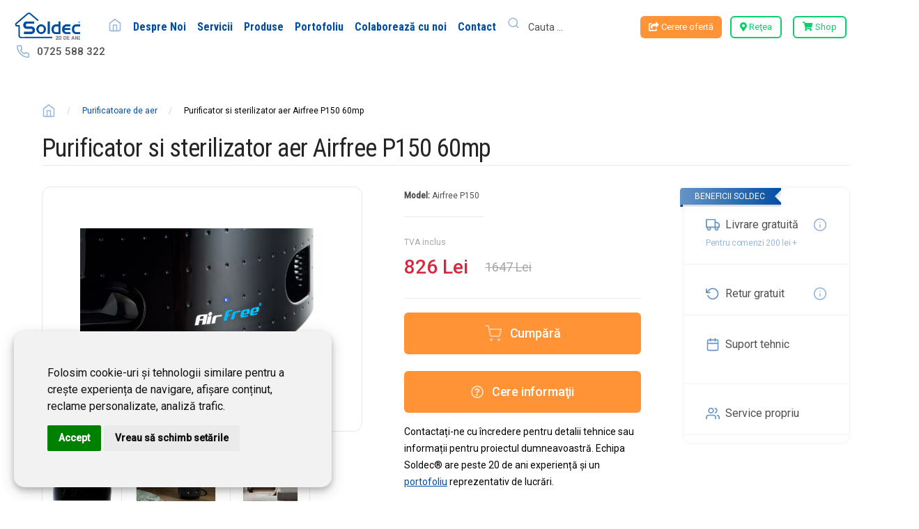

--- FILE ---
content_type: text/html; charset=utf-8
request_url: https://www.soldec.ro/produse/purificatoare-de-aer/purificator-si-sterilizator-aer-airfree-p150-60mp
body_size: 9924
content:
<!doctype html>
<html itemscope="" itemtype="https://schema.org/Organization" lang="ro-RO" prefix="og: http://ogp.me/ns#">
<head>
<meta charset="utf-8">
<meta name="viewport" content="width=device-width,minimum-scale=1,initial-scale=1">
<meta name="google-site-verification" content="tP788ruCsNkbdQ3tuyL2OAEBhW-2DuxZ7bWi4eCa-rs" />
<link rel="preconnect" href="https://fonts.gstatic.com/" crossorigin>
<link rel="preconnect" href="https://fonts.googleapis.com/" crossorigin>
<link rel="preconnect" href="https://www.google.com/" crossorigin>
<link rel="preconnect" href="//ajax.googleapis.com/" crossorigin>
<link rel="preconnect" href="https://www.googletagmanager.com/" crossorigin>
<link rel="preconnect" href="https://use.fontawesome.com/" crossorigin>
<link rel="preconnect" href="https://embed.tawk.to/" crossorigin>
  <base href="https://www.soldec.ro" />
  <meta name="robots" content="index, follow" />
  <meta name="keywords" content="Purificator si sterilizator aer Airfree P150 60mp" />
  <meta name="description" content="
		Tehnologia Airfree- purificatoarele si sterilizatoarele de aer Airfree distrug în proporție de 99,99%: virusii, bacteriile, polenul, sporii de mu" />
  <title>Purificator si sterilizator aer Airfree P150 60mp - Soldec</title>
  <link href="https://www.soldec.ro/produse/purificatoare-de-aer/purificator-si-sterilizator-aer-airfree-p150-60mp" rel="canonical"  />
  <link href="/templates/livecms/favicon.png" rel="shortcut icon" type="image/x-icon" />
  <script type="text/javascript">

			function b936c696b6(address) {
				document.location.href = 'mail'+'to:'+address;
			}
			
  </script>
  <meta property="og:title" content="Purificator si sterilizator aer Airfree P150 60mp"/>
  <meta property="og:url" content="https://www.soldec.ro/produse/purificatoare-de-aer/purificator-si-sterilizator-aer-airfree-p150-60mp"/>

<!-- Add to home screen for Safari on iOS -->
<meta name="apple-mobile-web-app-capable" content="yes">
<meta name="apple-mobile-web-app-status-bar-style" content="#003d82">
<meta name="apple-mobile-web-app-title" content="Soldec">
<link rel="apple-touch-icon" href="/templates/livecms/favicon.png">
<meta name="msapplication-TileImage" content="/templates/livecms/favicon.png">
<meta name="msapplication-TileColor" content="#003d82">
<meta name="theme-color" content="#003d82">
<link href="/templates/livecms/styles/resources.css" rel="stylesheet" type="text/css" media="all" />
<link href="/templates/livecms/styles/main.css?v=33" rel="stylesheet" type="text/css" media="all" />
<script>
// Define dataLayer and the gtag function.
window.dataLayer = window.dataLayer || [];
function gtag(){dataLayer.push(arguments);}
// Set default consent to 'denied' as a placeholder
gtag('consent', 'default', {
  'ad_storage': 'denied',
  'ad_user_data': 'denied',
  'ad_personalization': 'denied',
  'analytics_storage': 'denied',
  'personalization_storage': 'granted',
  'functionality_storage': 'granted',
  'security_storage': 'granted',
  'wait_for_update': 2500
});
gtag('set', 'url_passthrough', true);
</script>

<!-- Google tag (gtag.js) -->
<script async src="https://www.googletagmanager.com/gtag/js?id=G-P8HJNXW793"></script>
<script>
  window.dataLayer = window.dataLayer || [];
  function gtag(){dataLayer.push(arguments);}
  gtag('js', new Date());
  gtag('config', 'G-P8HJNXW793');
  gtag('config', 'AW-971953456', {'allow_enhanced_conversions':true});
</script></head>
<body class="cms-catalog-product">
<!--header common elements-->
<header id="myHeader">
    <div class="wrap block-flex wrap-flex vertical-center-flex">
      <div class="logo">
        <a href="https://www.soldec.ro/">
        	        		<img alt="Soldec" src="/templates/livecms/images/logo-blue.png" width="168" />
        			</a>
      </div>
<ul class="menu_top" id="_menu"><li class="item71"><a href="https://www.soldec.ro/"><span>Home</span></a></li><li class="item31"><a href="/despre-noi"><span>Despre Noi</span></a></li><li class="item84"><a href="/servicii"><span>Servicii</span></a></li><li class="item28"><a href="/produse"><span>Produse</span></a></li><li class="item72"><a href="/produse/portofoliu"><span>Portofoliu</span></a></li><li class="item86"><a href="/colaboratori-parteneriate"><span>Colaborează cu noi</span></a></li><li class="item9"><a href="/contact"><span>Contact</span></a></li></ul>
  

<script>
/* <![CDATA[ */
function resetSobi2Cookies(){var o=" = 0; expires=0; path=/; domain=https://www.soldec.ro",e=document.cookie.split(";");for(i=0;i<e.length;i++)-1!=e[i].indexOf("sobi2SearchCookie")&&(cookieVal=e[i].split("="),document.cookie=cookieVal[0]+o)}
/* ]]> */
</script>
<div class="search-hold" id="ssfm17911" >
	<form action="https://www.soldec.ro/" onsubmit="resetSobi2Cookies();" method="get" name="ModsobiSearchFormContainer">
    <div class="block-flex wrap-flex vertical-center-flex">
            <input name="sobi2Search" id="sobi2Search17911" class="inputbox" value="Cauta ... " onclick="if (this.value == 'Cauta ... ') this.value = '';" onblur="if (this.value == '') this.value = 'Cauta ... ';"/><button type="submit" class="button2"><i class="fa fa-search"></i></button>
          </div>


			

			<input type="hidden" name="searchphrase" value="exact"/>			<input type="hidden" name="option" value="com_sobi2"/>
			<input type="hidden" name="sobiCid" id="sobiCid17911" value="0"/>
			<input type="hidden" name="sobi2Task" value="search"/>
			<input type="hidden" name="reset" value="2"/>
			<input type="hidden" name="Itemid" value="28"/>
	</form>
</div>
    
<div class="header-buttons">
	<a class="buton-orange" href="/cerere-oferta-info"><i class="fas fa-share-square"></i> Cerere ofertă</a>
	<a class="first buton-gol" href="/lista-de-contacte-pe-judete"><i class="fas fa-map-marker-alt"></i> Reţea</a>
	<a class="second buton-gol" target="_blank" rel="noopener" href="https://www.soldec-shop.ro/"><i class="fas fa-shopping-cart"></i> Shop</a>
	</div>
	<button class="menu-toggle" title="Meniu"><i class="fa fa-bars"></i></button>
	<div class="phone"><a href="tel:0725588322">0725 588 322</a></div>
</div>
</header>

<!-- pathway breadcrumb -->    
<div itemscope itemtype="https://schema.org/webpage" class="pathway-hold">
<div class="wrap"><span itemprop="breadcrumb" class="breadcrumbs pathway">
<a href="https://www.soldec.ro/" class="pathway">Home</a> <span class="separator"> &raquo; </span> <a href="/produse/purificatoare-aer" class="pathway">Purificatoare de aer</a> <span class="separator"> &raquo; </span> Purificator si sterilizator aer Airfree P150 60mp</span></div>
</div>

<!-- main content-->
<section>
<div class="wrap">

<div class='catalog-wrap'>

<div class="produs-heading"><h1>Purificator si sterilizator aer Airfree P150 60mp</h1></div>
<!-- product template start -->
<div class="single-product-template">

	<!-- galerie imagini -->
<div class="galerie-grid-hold">
        <div id="galWrapp"><div class="gallerythumb"><a class="galerie_firma" href='https://www.soldec.ro/images/com_sobi2/gallery/542/542_image_1.png' title='' data-src="/slimbox2-galerie"><div class='image-hold'><img data-src='https://www.soldec.ro/images/com_sobi2/gallery/542/542_image_1.png' src='#' alt='Purificator si sterilizator aer Airfree P150 60mp' /></div></a></div><div class="gallerythumb"><a class="galerie_firma" href='https://www.soldec.ro/images/com_sobi2/gallery/542/542_image_2.jpg' title='' data-src="/slimbox2-galerie"><div class='image-hold'><img data-src='https://www.soldec.ro/images/com_sobi2/gallery/542/542_image_2.jpg' src='#' alt='Purificator si sterilizator aer Airfree P150 60mp' /></div></a></div><div class="gallerythumb"><a class="galerie_firma" href='https://www.soldec.ro/images/com_sobi2/gallery/542/542_image_3.jpg' title='' data-src="/slimbox2-galerie"><div class='image-hold'><img data-src='https://www.soldec.ro/images/com_sobi2/gallery/542/542_image_3.jpg' src='#' alt='Purificator si sterilizator aer Airfree P150 60mp' /></div></a></div><div class="gallerythumb"><a class="galerie_firma" href='https://www.soldec.ro/images/com_sobi2/gallery/542/542_image_4.jpg' title='' data-src="/slimbox2-galerie"><div class='image-hold'><img data-src='https://www.soldec.ro/images/com_sobi2/gallery/542/542_image_4.jpg' src='#' alt='Purificator si sterilizator aer Airfree P150 60mp' /></div></a></div></div></div>


<div class="info-pricing">
		<!-- nume produs -->
		
		<!-- detalii produs -->

<div class="produs-data">
<!--<div class="model"><b>Model:</b> <span>AD20</span></div>-->
<!--<div class="producator"><b>Producător:</b> <span>Woods</span></div>-->
<div class="model"><b>Model:</b> <span>Airfree P150</span>&nbsp;&nbsp;</div>	

	

</div>

<!-- preturi -->
		<div class="pret">
			<span class="tva">TVA inclus</span>
			 
			 			<span class="pret-redus">826 Lei</span>
			<span class="pret-intreg-taiat">1647 Lei</span>
			 
		</div>


 <a title="Cumpără acest produs din SOLDEC SHOP" class="buton-orange main-btn modal-btn" target="_blank" rel="noopener" href="https://www.soldec-shop.ro/index.php?route=product/product&product_id=731" > Cumpără</a>
		<a class="main-btn modal-btn" data-toggle="modal" data-target="#contactModal" href="https://www.soldec.ro/produse/purificatoare-de-aer/purificator-si-sterilizator-aer-airfree-p150-60mp?produs=PurificatorsisterilizatoraerAirfreeP15060mp#modal"><i class="far fa-question-circle"></i> Cere informaţii</a>
		
		<p class="incredere">Contactați-ne cu încredere pentru detalii tehnice sau informații pentru proiectul dumneavoastră. Echipa Soldec® are peste 20 de ani experiență și un <a href="/portofoliu" target="_blank"><u>portofoliu</u></a> reprezentativ de lucrări.</p>
	
	
</div>


	<!-- detalii produs -->
<div class="produs-data">
		<div class="ribbon1"><span>Beneficii Soldec</span></div>

		<ul class="doar-la-noi">
			<li>
				<span>Livrare gratuită</span>
				<span class="additional">Pentru comenzi 200 lei +</span>
				<span class="info">
					<span class="tooltiptext">
						Transportul este gratuit pentru comenzi peste 200 Lei.
					</span>
				</span>
			</li> 
			<li>Retur gratuit
				<span class="info">
					<span class="tooltiptext">
						Dreptul la retragere in 14 zile pentru comert la distanta
					</span>
				</span>
			</li> 
			<!--<li>
				<span>Plata în rate</span>
				<span class="additional">2, 4 , 6, 12 luni</span>
				<span class="info">
					<span class="tooltiptext">
						Plata Online în rate egale fără dobândă prin card de cumpărături
					</span>
				</span>
			</li>-->
			<li class="support">Suport tehnic
				<!--<a href="#" class="arrow"></a>-->
			</li> 
			<li>Service propriu</li> 
		</ul>
	
</div>

</div>

<div class="tabs-hold">
	<div class="tab">
	  <button id="defaultOpen" class="tablinks" onclick="openCity(event, 'Descriere')"><i class="far fa-file-alt"></i> Descriere</button>
	  <button class="tablinks" onclick="openCity(event, 'Utilizare')"><i class="far fa-hand-point-up"></i> Utilizare</button>
	  <button class="tablinks" onclick="openCity(event, 'Specificaţii')"><i class="fas fa-align-justify"></i> Specificaţii</button> 
	  	</div>
	<!-- descriere tab -->
	<div class="descriere-hold tabcontent" id="Descriere">
		
			<p><span style="outline: 0px; font-weight: 600;"><span style="outline: 0px; color: #1f497d;">Tehnologia Airfree</span></span><br />- purificatoarele si sterilizatoarele de aer Airfree distrug în proporție de 99,99%: virusii, bacteriile, polenul, sporii de mucegai, sporii ciupercilor, acarienii, mirosurile organice, alergenii produși de animalele de companie din aer<br />- în funcție de model, prin interiorul purificatorului trec între 14.000 și 20.000 litri de aer pe oră<br />- aerul este absorbit în interiorul purificatorului și încălzit la 200 grade C unde se distrug 99,99% din microorganismele din aer într-o fracțiune de secundă. Apoi, aerul este răcit și reintrodus în încăpere<br />- nu necesită întreținere sau filtre de schimb<br />- 100% silențioase<br />- nu elimină în aer ozon sau ioni<br />- lumină de noapte sau lumină multicoloră (în funcție de model)<br />- consum extrem de scăzut de energie<br />- design premiat: aparate mici și portabile<br />- îl puneți în priză și ați uitat de el<br />- prietenos cu mediul înconjurărtor<br /><span style="color: #323131; font-family: Roboto; font-size: 15px; background-color: #fafafa;">   </span><img alt="" src="https://www.soldec-shop.ro/image/catalog/Airfree/P150_4.jpg" style="outline: 0px; border-style: initial; height: 225px; max-width: 100%; color: #323131; font-family: Roboto; font-size: 15px; background-color: #fafafa; width: 300px;" /></p>	
	</div>

	<!-- domenii de utilizare tab -->
	<div class="utilizare-hold tabcontent"  id="Utilizare">
			<span>Domenii de utilizare:</span><p><span style="outline: 0px; font-weight: 600;">Purificator si sterilizator aer Airfree P150</span><br />Sterilizatorul de aer P 150 de la Airfree este special creat pentru încăperi de până la 60 mp: dormitoare, birouri, sufragerii, camerele copiilor etc.<br />Acest sterilizator de aer îmbunătățește calitatea aerului din încăpere eliminând 99,99% din bacterii, viruși, polen, acarieni și alte particule dăunătoare care se întâlnesc inevitabil în aerul pe care îl respirăm.<br /><span style="outline: 0px; line-height: 12pt;">Airfree ® este soluția naturală la astm, alergii respiratorii și mucegai. Elimină acarienii, bacteriile, ciupercile, virusul, polenul, alergenii animalelor domestice și alte microorganisme din aer.</span><br />Fabricat in Portugalia.<br />Complet silențios, fără consumabile și fără a avea nevoie de întreținere.<br /><span style="outline: 0px; font-weight: 600; color: #323131; font-family: Roboto; font-size: 15px; background-color: #fafafa;"><img alt="" src="https://www.soldec-shop.ro/image/catalog/Airfree/mucegai.png" style="outline: 0px; border-style: initial; height: 284px; max-width: 100%; width: 300px;" /></span></p>	
	</div>

	<!-- specificatii / date tehnice tab -->
	<div class="specificatii-hold tabcontent" id="Specificaţii">
	<span>Specificaţii tehnice</span><p>Potrivit pentru camere de până la<span style="outline: 0px; font-weight: 600;"> 60 mp</span><br />Consum: <span style="outline: 0px; font-weight: 600;">47-58</span> <span style="outline: 0px; font-weight: 600;">W</span><br />Tehnologia termodinamică TSS: asemănătoare cu sterlilizarea apei prin fierbere, Airfree distruge prin căldură 99,99% din microorganismele din aer<br />Este soluția perfectă pentru astm, alergii respiratorii și sporii de mucegai din aer<br />Nu necesită filtre sau alte consumabile<br />Nu necesită întreținere<br />Lumina de veghe noapte<br />Dimensiuni: 21,5 cm (diametru) x 28 cm (înălţime)<br />Greutate: 1,6 kg<br />Culoare: negru<br /><img alt="" src="https://www.soldec-shop.ro/image/catalog/Airfree/P150_3.jpg" style="outline: 0px; border-style: initial; height: 300px; max-width: 100%; color: #323131; font-family: Roboto; font-size: 15px; background-color: #fafafa; width: 300px;" /><br /><span style="outline: 0px; font-weight: 600;">Acest produs beneficiaza de transport gratuit prin curierat rapid.</span><br style="outline: 0px;" /><span style="outline: 0px; font-weight: 600;">Acest produs poate fi achizitionat si prin SEAP.</span><br /><br />Cost transport: <span style="outline: 0px; font-weight: 600;">pentru comenzi de peste 200 RON, transportul este gratuit. </span><br style="outline: 0px;" />Pentru localitatile cu km suplimentari: cost suplimentar per km: 1 RON cu TVA.</p>	</div>


	<!-- download tab -->		
	<div class="downloads-hold tabcontent" id="Downloads">
			</div>

	<script>
	
		function openCity(evt, cityName) {
		  // Declare all variables
		  var i, tabcontent, tablinks;

		  // Get all elements with class="tabcontent" and hide them
		  tabcontent = document.getElementsByClassName("tabcontent");
		  for (i = 0; i < tabcontent.length; i++) {
		    tabcontent[i].style.display = "none";
		  }

		  // Get all elements with class="tablinks" and remove the class "active"
		  tablinks = document.getElementsByClassName("tablinks");
		  for (i = 0; i < tablinks.length; i++) {
		    tablinks[i].className = tablinks[i].className.replace(" active", "");
		  }

		  // Show the current tab, and add an "active" class to the link that opened the tab
		  document.getElementById(cityName).style.display = "block";
		  evt.currentTarget.className += " active";

		}

		document.getElementById("defaultOpen").click();
	</script>

</div>

<div class="final-buttons-hold">
      <div class="button-group block-flex wrap-flex vertical-center-flex">
          <a class="main-btn back-btn" href="https://www.soldec.ro/produse/purificatoare-aer">Înapoi la Purificatoare de aer</a>
          <a class="main-btn contact-btn" href="/contact">contacteaza-ne</a>
      </div>
</div>

<!-- popup form -->
<div class="modal fade" id="contactModal" tabindex="-1" role="dialog">
    <div class="modal-dialog" role="document">
      <div class="modal-content">
        <div class="modal-header">
          <button type="button" class="close" data-dismiss="modal" aria-label="Close"><span aria-hidden="true">&times;</span></button>
        </div>
        <div class="modal-body">
          		<div class="modulcerere_oferta_popup">
										                        						        <form name="ChronoContact_cerere_oferta_popup" id="ChronoContact_cerere_oferta_popup" method="post" action="https://www.soldec.ro/index.php?option=com_chronocontact&amp;task=send&amp;chronoformname=cerere_oferta_popup&amp;Itemid=45" >
		
				
<script async defer src="https://www.google.com/recaptcha/api.js?&hl=ro?render=explicit&amp;"></script>

<div class="solicitari-online">
<p>Cerere informații Purificator si sterilizator aer Airfree P150 60mp</p>  
<ul>
    <li class="group">
    <label class="desc" for="Nume">Nume și prenume / Nume firmă:<span class="req">*</span></label>
    <div><input id="Nume" name="Nume" type="text" class="field text" value="" size="40" tabindex="6" data-validation-length="min3" data-validation="length"/></div>
    </li>
    <li class="group">
      <label class="desc" for="Telefon">Telefon:<span class="req">*</span></label>
      <input id="Telefon" name="Telefon" type="tel" class="field text" value="" size="40" tabindex="6" data-validation-length="min10" data-validation="length" />
    </li>		
    <li class="group">
      <label class="desc" for="Email">Email:<span class="req">*</span></label>
      <input id="Email" name="Email" type="email" class="field text" value="" size="40" tabindex="6" data-validation="email" />
    </li>
    <li class="group">
      <label class="desc" for="Oras">Localitate:<span class="req">*</span></label>
      <input id="Oras" name="Oras" type="text" class="field text" value="" size="40" tabindex="6"  data-validation-length="min3" data-validation="length"/>
    </li>		
    <li class="group full-width">
      <label class="desc" for="Mesaj">Detalii / informatii:<span class="req">*</span></label>
      <div><textarea class="desc" rows="10" id="Mesaj" cols="45" name="Mesaj"></textarea></div>
    </li>

<li><input type="hidden" id="Produs" name="Produs" class="field text" value="Purificator si sterilizator aer Airfree P150 60mp"/></li>

<li><label class="container">Sunt de acord cu trimiterea datelor de mai sus către SOLDEC SRL. <a target="_blank" rel="noopener" href="/declaratia-de-confidentialitate">Declaraţia de confidenţialitate</a>.
<input type="checkbox" name="acord" data-validation="checkbox_group" data-validation-qty="min1" />
<span class="checkmark"></span>
</label></li>

    <li class="group">
    <div id="cap1"></div>
    </li>
    <li class="group full-width">
      <input class="main-btn form-btn" type="submit" value="Trimite" /> 
    </li>
  </ul>
</div>

<script>setTimeout(function(){
  grecaptcha.render("cap1", {sitekey: "6LfmlhUUAAAAAD4QrV-s2dXisCG6uvqNk13e7ctD", theme: "light"});
}, 500);</script>		<input type="hidden" name="65008fcdf83c06f0ffc175e084a6184c" value="1" />	
                	<input type="hidden" name="1cf1" value="f9de5f06cee11d3766d4a9dc3a995779" />
                        	        </form>

				</div>
	        </div>
      </div>
    </div>
</div></div>
<!-- Final randare catalog - Mem 1,101,856 / Timp 0.14833307266235 / Queries: 0 --> 

 </div>
</section>


<section class="linkuri-utile">
  <div class="wrap">
  		<div class="inner">
            <h2>Informații utile</h2>
             <div class="linkuri"><ul id="mainlevel_linkuri_utile"><li><a href="/cum-se-alege-pompa-de-caldura-pentru-piscina" class="mainlevel_linkuri_utile" >Cum se alege pompa de caldură pentru piscină</a></li><li><a href="/cum-se-alege-un-dezumidificator-potrivit" class="mainlevel_linkuri_utile" >Cum se alege un dezumidificator potrivit?</a></li><li><a href="/ce-este-tubulatura-textila-unde-si-cum-se-poate-utiliza" class="mainlevel_linkuri_utile" >Ce este tubulatura textilă, unde și cum se poate utiliza</a></li><li><a href="/pentru-piscine" class="mainlevel_linkuri_utile" >Cum să alegi dezumidificatorul pentru piscină</a></li><li><a href="/garantie-6-ani-dezumidificatoare-woods" class="mainlevel_linkuri_utile" >Garantie 6 ANI dezumidificatoare WOODS</a></li><li><a href="/dezumidificarea-constructiile-noi-si-uscarea-lor" class="mainlevel_linkuri_utile" >Dezumidificare constructii noi</a></li><li><a href="/inchirierea-unui-dezumidificator" class="mainlevel_linkuri_utile" >Inchirierea unui dezumidificator</a></li><li><a href="/de-ce-uscam-o-constructie-noua" class="mainlevel_linkuri_utile" >De ce uscam o constructie noua</a></li><li><a href="/ne-mutam-in-casa-noua" class="mainlevel_linkuri_utile" >Ne mutam in casa noua</a></li><li><a href="/uscarea-in-urma-inundatiilor" class="mainlevel_linkuri_utile" >Uscarea in urma inundatiilor</a></li><li><a href="/aerul-uscat-si-umidificarea" class="mainlevel_linkuri_utile" >Aerul uscat si umidificarea</a></li><li><a href="/dezumidificator-casnic-sau-dezumidificator-profesional" class="mainlevel_linkuri_utile" >Dezumidificator clasic sau dezumidificator profesional</a></li><li><a href="/un-dezumidificator-eficient" class="mainlevel_linkuri_utile" >Un dezumidificator eficient</a></li><li><a href="/nivelul-de-zgomot" class="mainlevel_linkuri_utile" >Nivelul de zgomot</a></li><li><a href="/pachet-uscare" class="mainlevel_linkuri_utile" >Pachet uscare</a></li><li><a href="/despre-pompe-de-caldura" class="mainlevel_linkuri_utile" >Despre pompe de caldura</a></li></ul>
              <a class="see-all" href="#">Vezi mai multe</a>
             </div>  
      </div>
  </div>
</section>

<!--footer common elements-->
<div class="side-menu">
<!--mobile menu -->
<ul class="menutop_mobile" id="menu_mobile"><li class="item71"><a href="https://www.soldec.ro/"><span>Home</span></a></li><li class="item31"><a href="/despre-noi"><span>Despre Noi</span></a></li><li class="item84"><a href="/servicii"><span>Servicii</span></a></li><li class="item28"><a href="/produse"><span>Produse</span></a></li><li class="item72"><a href="/produse/portofoliu"><span>Portofoliu</span></a></li><li class="item86"><a href="/colaboratori-parteneriate"><span>Colaborează cu noi</span></a></li><li class="item9"><a href="/contact"><span>Contact</span></a></li></ul>
<div class="header-buttons">
	<a class="buton-orange" href="/cerere-oferta-info"><i class="fas fa-share-square"></i> Cerere ofertă</a>
	<a class="first buton-gol" href="/lista-de-contacte-pe-judete"><i class="fas fa-map-marker-alt"></i> Reţea</a>
	<a class="second buton-gol" target="_blank" rel="noopener" href="https://www.soldec-shop.ro/"><i class="fas fa-shopping-cart"></i> Magazin online</a>
	</div>
<button class="menu-toggle" title="Închide meniu"><i class="fas fa-times"></i></button>
</div>

<footer>
<!--<div class="footer-nav">
	<div class="wrap">
		<div class="grid">
					<div class="modul_links">
					<span class="titlu_modul">Dezumidificatoare</span>
					<ul class="menu"><li class="item34"><a href="/produse/dezumidificatoare-profesionale"><span>Dezumidificatoare profesionale</span></a></li><li class="item35"><a href="/produse/dezumidificatoare-casnice"><span>Dezumidificatoare casnice</span></a></li><li class="item79"><a href="/produse/dezumidificatoare-industriale"><span>Dezumidificatoare industriale</span></a></li><li class="item36"><a href="/produse/centrale-de-dezumidificare"><span>Centrale de dezumidificare</span></a></li><li class="item37"><a href="/produse/dezumidificatoare-pentru-piscine"><span>Dezumidificatoare piscine</span></a></li><li class="item38"><a href="/produse/dezumidificatoare-cu-rotor"><span>Dezumidificatoare cu rotor</span></a></li><li class="item39"><a href="/produse/dezumidificatoare-pentru-temperaturi-scazute"><span>Dezumidificatoare temperaturi scazute</span></a></li><li class="item40"><a href="/produse/inchiriere-dezumidificatoare"><span>Inchiriere dezumidificatoare</span></a></li></ul>		</div>
			<div class="modul_links">
					<span class="titlu_modul">Purificatoare de aer</span>
					<ul class="menu"><li id="current" class="active item45"><a href="/produse/purificatoare-aer"><span>Purificatoare de aer</span></a></li></ul>		</div>
			<div class="modul_links">
					<span class="titlu_modul">Umidificatoare</span>
					<ul class="menu"><li class="item46"><a href="/produse/umidificatoare"><span>Umidificatoare</span></a></li><li class="item70"><a href="/produse/racitoare-adiabate"><span>Racitoare adiabate</span></a></li></ul>		</div>
			<div class="modul_links">
					<span class="titlu_modul">Pompe de caldura</span>
					<ul class="menu"><li class="item41"><a href="/produse/pompe-de-caldura/pompe-de-caldura-aer-apa"><span>Pompe de caldura Aer-Apa</span></a></li><li class="item42"><a href="/produse/pompe-de-caldura/pompe-de-caldura-geotermale-apa-apa"><span>Pompe de caldura geotermale</span></a></li><li class="item43"><a href="/produse/pompe-de-caldura/pompe-de-caldura-hibride"><span>Pompe de caldura hibride</span></a></li><li class="item44"><a href="/produse/pompe-de-caldura/accesorii-pompe-caldura"><span>Accesorii pompe de caldura</span></a></li></ul>		</div>
			<div class="modul_links">
					<span class="titlu_modul">Accesorii</span>
					<ul class="menu"><li class="item32"><a href="/produse/accesorii/termometre-si-higrometre"><span>Termometre si higrometre</span></a></li><li class="item33"><a href="/produse/accesorii/aparate-de-masura"><span>Aparate de masura</span></a></li><li class="item76"><a href="/produse/accesorii"><span>Termometre</span></a></li></ul>		</div>
			<div class="modul_links">
					<span class="titlu_modul">Servicii</span>
					<ul class="menu"><li class="item67"><a href="/inchiriere-dezumidificator"><span>Inchiriere dezumidificator</span></a></li><li class="item66"><a href="/inchiriere-umidificatoare"><span>Inchiriere umidificatoare</span></a></li><li class="item65"><a href="/inchiriere-tunuri-de-caldura"><span>Inchiriere tunuri de caldura</span></a></li><li class="item68"><a href="/masurare-umiditate"><span>Masuratori umiditate</span></a></li></ul>		</div>
	
		</div>
	</div>
</div>-->

<div class="footer-wrapper">
	<div class="wrap block-flex wrap-flex space-between-flex">
	      
		  <div class="col">
		  <div class="footer-logo"><img alt="Soldec®" src="#" loading="lazy" data-src="/templates/livecms/images/logo.png" /></div>
		  <p>Companie specializată în instalații HVAC și echipamente tratare aer de ultimă generație de la furnizori mondiali renumiți.</p>
		    <div class="social">
	         <a title="Soldec Shop" target="_blank" rel="noopener" href="https://www.soldec-shop.ro"><i class="fas fa-shopping-cart"></i></a>	
			 <a title="Soldec on Facebook" target="_blank" rel="me noopener" href="https://www.facebook.com/dezumidificare"><i class="fab fa-facebook"></i></a>
	         <a title="Soldec on YouTube" target="_blank" rel="me noopener" href="https://www.youtube.com/channel/UCa_00-dj11NvXyNcRycrVxQ"><i class="fab fa-youtube"></i></a>
			 <a title="Soldec on LinkedIn" target="_blank" rel="me noopener" href="https://www.linkedin.com/company/soldec/about/"><i class="fab fa-linkedin"></i></a>
		   </div>
	      </div>
	     
	      
		  <div class="col">
	        <h3><i class="fas fa-map-marker-alt"></i> Cluj-Napoca</h3>
	        <ul>
	        	<li>400686 Cluj-Napoca, Strada Câmpului Nr. 230</li>
	        	<li><span>Tel/Fax</span> 0264-588 322</li>
	        	<li><span>Programări</span> <a href="tel:0725 588 322">0725 588 322</a></li>
	        	<li><span>E-mail</span> <a href="javascript:b936c696b6(['office','soldec.ro'].join('&#64;'));"><script>document.write(['office','soldec.ro'].join('&#64;'))</script></a></li>
	        </ul>
	      </div> 
		  
		
		    <div class="col">
	        <h3><i class="fas fa-map-marker-alt"></i> Bucureşti</h3>
	        <ul>
	        	<li>040697 Bucuresti, Sector 4, Str Frunzisului Nr 4</li>
	        	<li><span>Tel/Fax</span> 021-225.8322</li>
	        	<li><span>Programări</span> <a href="tel:0727 588 322">0727 588 322</a></li>
	        	<li><span>E-mail</span> <a href="javascript:b936c696b6(['info','soldec.ro'].join('&#64;'));"><script>document.write(['info','soldec.ro'].join('&#64;'))</script></a></li>
	        </ul>
	      </div> 	  
	</div>

<div class="footer-logos1">
<a target="_blank" rel="noopener noreferrer" title="Site secure SSL valid" href="https://www.sslshopper.com/ssl-checker.html#hostname=https://www.soldec.ro/"><img width="130" height="50" class="footer-badge" loading="lazy" src="/images/ssl_secure.png" alt="Site secure SSL valid"></a>
<a target="_blank" rel="noopener noreferrer" title="Google Safe Browsing" href="https://transparencyreport.google.com/safe-browsing/search?url=https:%2F%2Fwww.soldec.ro%2F&amp;hl=ro"><img width="130" height="50" class="footer-badge" loading="lazy" src="/images/gsb.png" alt="Google Safe Browsing"></a>
<a href="https://anpc.ro/ce-este-sal/" target="_blank" rel="noopener" title="ANPC Soluţionarea alternativă a litigiilor"><img width="201" height="50" loading="lazy" src="/images/SAL.svg" alt="Soluţionarea alternativă a litigiilor"></a>
<a href="https://ec.europa.eu/consumers/odr" target="_blank" rel="noopener" title="Soluţionarea online a litigiilor"><img width="201" height="50" loading="lazy" src="/images/SOL.svg" alt="Soluţionarea online a litigiilor"></a>
</div>
	
<p class="copyright">&copy;2026 SOLDEC SRL Toate drepturile rezervate. RO18226257, J12/4355/2005, Cap Social: 50.000 RON, Info Line: <a href="tel:0725588322">0725 588 322</a> // Website dezvoltat de <a rel="noopener" href="https://www.livecom.ro" target="_blank">LiveCOM</a></p>
</div>

<a title="Contactați-ne pe WhatsApp" rel="noopener" href="https://api.whatsapp.com/send?phone=+40725588322&text=Buna.%20Va%20contactez%20de%20pe%20site-ul%20soldec.ro" class="float" target="_blank" onclick="gtag('event', 'deschide_whatsapp', {'event_category': 'WhatsApp', 'event_label': 'Deschide WhatsApp'});"><i title="Contactați-ne pe WhatsApp" class="fab fa-whatsapp my-float"></i></a>

</footer>

<link href="https://fonts.googleapis.com/css2?family=Roboto+Condensed:wght@400;700&family=Roboto:wght@400;500&display=swap" rel="stylesheet">

<!-- Google Tags Consent -->
<script fetchpriority="low" src="https://www.soldec.ro/cookie-consent/cookie-consent.js" charset="UTF-8" defer></script>
<script>
document.addEventListener('DOMContentLoaded', function () {
setTimeout (function(){
cookieconsent.run({
"notice_banner_type":"simple",
"consent_type":"express",
"palette":"light",
"language":"ro",
"page_load_consent_levels":["strictly-necessary"],
"notice_banner_reject_button_hide":true,
"preferences_center_close_button_hide":true,
"page_refresh_confirmation_buttons":false,
"website_name":"soldec.ro",
"website_privacy_policy_url":"https://www.soldec.ro/declaratia-de-confidentialitate"
});
},1000);
});
</script>

<script type="text/plain" data-cookie-consent="targeting">
gtag('consent', 'update', {
  'ad_storage': 'granted',
  'ad_user_data': 'granted',
  'ad_personalization': 'granted',
  'analytics_storage': 'granted',
  'personalization_storage': 'granted',
  'functionality_storage': 'granted',
  'security_storage': 'granted'
});
</script>
<!-- end of Google Tags Consent-->

<!--Start of Tawk.to Script-->
<script type="text/javascript">
var Tawk_API=Tawk_API||{}, Tawk_LoadStart=new Date();
(function(){
var s1=document.createElement("script"),s0=document.getElementsByTagName("script")[0];
s1.async=true;
s1.src='https://embed.tawk.to/5bbe569a08387933e5bace9e/1cpfo53ln';
s1.charset='UTF-8';
s1.setAttribute('crossorigin','*');
s0.parentNode.insertBefore(s1,s0);
})();
</script>
<!--End of Tawk.to Script-->
<!--common resources to render page-->
<!-- resources loaded at end of DOM for speed -->
<!-- JS resources -->
<script src="https://ajax.googleapis.com/ajax/libs/jquery/3.5.1/jquery.min.js"></script>
<script src="/templates/livecms/scripts/resources.js"></script>
<script src="/templates/livecms/scripts/custom-script.js"></script>
<script src="/templates/livecms/scripts/video-bg.min.js"></script>
<link href="/templates/livecms/styles/video-bg.css" rel="stylesheet" type="text/css" media="all" />
<script>
    var myPlayer;
    jQuery(function () {
      myPlayer = jQuery("#video-bg").YTPlayer();
    });
</script>

<!--Progressive Web App -->
<!--<script src="/templates/livecms/scripts/app.js" async></script>-->

<!-- fonts used here -->
<link href="https://fonts.googleapis.com/css?family=Open+Sans:300,400,600,700,800&subset=latin-ext&display=swap" rel="stylesheet">
<link href="https://use.fontawesome.com/releases/v5.15.2/css/all.css" rel="stylesheet">
</body>
</html>

--- FILE ---
content_type: image/svg+xml
request_url: https://www.soldec.ro/templates/livecms/images/icons/phone.svg
body_size: 239
content:
<svg xmlns="http://www.w3.org/2000/svg" width="20" height="20" viewBox="0 0 20 20">
    <path fill="#99B7DA" fill-rule="evenodd" d="M5.917.833H3.425c-.703.001-1.372.297-1.845.815-.473.518-.706 1.211-.643 1.91.288 2.72 1.21 5.32 2.689 7.603 1.34 2.111 3.135 3.906 5.252 5.25 2.267 1.47 4.855 2.391 7.549 2.684.716.065 1.411-.17 1.93-.646.518-.476.813-1.148.81-1.852V14.1c.03-1.248-.894-2.34-2.15-2.517-.746-.098-1.47-.279-2.167-.539l-.162-.054c-.87-.261-1.82-.028-2.474.617l-.6.6-.1-.062c-1.461-.951-2.708-2.198-3.659-3.66l-.063-.1.597-.596c.69-.697.91-1.727.566-2.64-.26-.696-.44-1.42-.537-2.158C8.24 1.741 7.172.821 5.917.833zM3.426 2.5h2.507c.418-.004.775.302.834.717.112.854.323 1.701.627 2.516.115.306.042.65-.187.881L6.152 7.67c-.265.265-.32.675-.135 1.001 1.26 2.217 3.096 4.052 5.313 5.313.326.185.736.13 1-.135l1.06-1.059c.227-.225.57-.298.875-.184.817.305 1.664.516 2.526.63.412.058.72.421.71.844L17.5 16.6c.001.238-.097.462-.27.62-.173.16-.405.238-.638.217-2.42-.263-4.759-1.095-6.814-2.428-1.916-1.218-3.536-2.837-4.75-4.748-1.34-2.07-2.173-4.42-2.433-6.866-.02-.22.058-.45.216-.623s.38-.272.615-.272z"/>
</svg>


--- FILE ---
content_type: image/svg+xml
request_url: https://www.soldec.ro/templates/livecms/images/icons/arrow-right.svg
body_size: 14
content:
<svg xmlns="http://www.w3.org/2000/svg" width="16" height="16" viewBox="0 0 16 16">
    <path fill="#FFB180" fill-rule="evenodd" d="M13.332 8.048L13.333 8c0 .038-.003.075-.009.11l-.006.035c-.005.022-.011.044-.018.065l-.013.035-.027.06-.018.032c-.012.02-.025.04-.04.06l-.008.012-.012.014c-.01.013-.021.025-.033.037l-.01.011-4.668 4.667c-.26.26-.682.26-.942 0-.24-.24-.26-.618-.056-.88l.056-.063 3.527-3.528H3.333c-.368 0-.666-.299-.666-.667 0-.342.257-.624.589-.662l.077-.005h7.723L7.529 3.805c-.24-.24-.26-.619-.056-.88l.056-.063c.24-.24.618-.259.88-.056l.062.056 4.667 4.667.014.014c.015.016.03.033.043.05l-.057-.064c.03.03.057.062.08.096l.033.053.018.035c.028.06.048.124.058.192l.004.04c.002.018.002.036.002.055v.013l-.001.035z"/>
</svg>


--- FILE ---
content_type: image/svg+xml
request_url: https://www.soldec.ro/templates/livecms/images/icons/home.svg
body_size: 19
content:
<svg xmlns="http://www.w3.org/2000/svg" width="20" height="20" viewBox="0 0 20 20">
    <path fill="#99B7DA" fill-rule="evenodd" d="M4.167 19.167c-1.381 0-2.5-1.12-2.5-2.5V7.5c0-.257.118-.5.321-.658l7.5-5.833c.301-.234.723-.234 1.024 0l7.5 5.833c.203.158.321.4.321.658v9.167c0 1.38-1.119 2.5-2.5 2.5zM10 2.722L3.333 7.907v8.76c0 .427.322.78.736.827l.098.006h2.5V10c0-.427.321-.78.736-.828l.097-.005h5c.427 0 .78.321.828.736l.005.097v7.5h2.5c.425 0 .776-.318.827-.729l.007-.104v-8.76L10 2.722zm1.667 8.111H8.333V17.5h3.334v-6.666z"/>
</svg>


--- FILE ---
content_type: image/svg+xml
request_url: https://www.soldec.ro/templates/livecms/images/icons/chevron-right.svg
body_size: -147
content:
<svg xmlns="http://www.w3.org/2000/svg" width="24" height="24" viewBox="0 0 24 24">
    <path fill="#A7A7A7" fill-rule="evenodd" d="M8.293 5.293c.36-.36.928-.388 1.32-.083l.094.083 6 6c.36.36.388.928.083 1.32l-.083.094-6 6c-.39.39-1.024.39-1.414 0-.36-.36-.388-.928-.083-1.32l.083-.094L13.585 12 8.293 6.707c-.36-.36-.388-.928-.083-1.32l.083-.094z"/>
</svg>


--- FILE ---
content_type: image/svg+xml
request_url: https://www.soldec.ro/templates/livecms/images/icons/search.svg
body_size: -50
content:
<svg xmlns="http://www.w3.org/2000/svg" width="20" height="20" viewBox="0 0 20 20">
    <path fill="#99B7DA" fill-rule="evenodd" d="M9.167 1.667c4.142 0 7.5 3.358 7.5 7.5 0 1.77-.614 3.398-1.64 4.681l3.062 3.063c.326.325.326.853 0 1.178-.3.3-.773.324-1.1.07l-.078-.07-3.063-3.062c-1.283 1.026-2.91 1.64-4.681 1.64-4.142 0-7.5-3.358-7.5-7.5 0-4.142 3.358-7.5 7.5-7.5zm0 1.666c-3.222 0-5.834 2.612-5.834 5.834C3.333 12.388 5.945 15 9.167 15c1.574 0 3.003-.624 4.052-1.638.02-.027.042-.052.067-.076l.067-.057C14.373 12.18 15 10.746 15 9.167c0-3.222-2.612-5.834-5.833-5.834z"/>
</svg>


--- FILE ---
content_type: image/svg+xml
request_url: https://www.soldec.ro/templates/livecms/images/icons/rotate-ccw.svg
body_size: 153
content:
<svg xmlns="http://www.w3.org/2000/svg" width="20" height="20" viewBox="0 0 20 20">
    <path fill="#6694C7" fill-rule="evenodd" d="M14.03 2.715c3.249 1.795 4.918 5.523 4.094 9.142-.823 3.619-3.94 6.257-7.646 6.47-3.706.214-7.106-2.05-8.339-5.55-.153-.434.075-.91.51-1.063.433-.153.909.075 1.062.51.987 2.8 3.707 4.61 6.67 4.44 2.965-.171 5.46-2.282 6.118-5.177.66-2.895-.676-5.877-3.275-7.314-2.528-1.397-5.66-1.004-7.78.966l-.173.168L2.937 7.5l2.896.001c.428 0 .78.322.828.736l.006.097c0 .428-.322.78-.736.828l-.098.006h-5c-.03 0-.051-.002-.073-.004l.073.004c-.04 0-.08-.003-.12-.009L.67 9.151l-.057-.014c-.019-.005-.037-.01-.056-.017l-.039-.015-.054-.024-.047-.026-.033-.02c-.022-.014-.042-.028-.062-.044l-.023-.018-.06-.055-.013-.014c-.057-.062-.102-.126-.137-.196l-.012-.024C.065 8.657.053 8.63.044 8.601l-.009-.027C.028 8.55.022 8.526.017 8.5l-.009-.048-.002-.021-.004-.046L0 8.344v-5.01c0-.46.373-.834.833-.834.428 0 .78.322.828.736l.006.097-.001 3.073L4.111 4.11c2.627-2.622 6.671-3.191 9.92-1.395z"/>
</svg>


--- FILE ---
content_type: image/svg+xml
request_url: https://www.soldec.ro/templates/livecms/images/icons/calendar.svg
body_size: 4
content:
<svg xmlns="http://www.w3.org/2000/svg" width="20" height="20" viewBox="0 0 20 20">
    <path fill="#6694C7" fill-rule="evenodd" d="M13.333.833c.428 0 .78.322.828.736l.006.098v.832l1.666.001c1.326 0 2.41 1.032 2.495 2.336l.005.164v11.667c0 1.38-1.119 2.5-2.5 2.5H4.167c-1.381 0-2.5-1.12-2.5-2.5V5c0-1.38 1.119-2.5 2.5-2.5h1.666v-.833c0-.46.373-.834.834-.834.427 0 .78.322.827.736l.006.098v.832h5v-.832c0-.46.373-.834.833-.834zm3.334 8.333H3.333v7.5c0 .426.318.776.73.828l.104.006h11.666c.46 0 .834-.373.834-.833v-7.5zm-10.834-5H4.167c-.46 0-.834.374-.834.834v2.5h13.334V5c0-.425-.318-.775-.73-.827l-.104-.006h-1.666V5c0 .46-.373.833-.834.833-.427 0-.78-.321-.827-.736L12.5 5v-.834h-5V5c0 .46-.373.833-.833.833-.428 0-.78-.321-.828-.736L5.833 5v-.834z"/>
</svg>


--- FILE ---
content_type: image/svg+xml
request_url: https://www.soldec.ro/templates/livecms/images/icons/shopping-cart.svg
body_size: -18
content:
<svg xmlns="http://www.w3.org/2000/svg" width="24" height="24" viewBox="0 0 24 24">
    <path fill="#FFC4A0" fill-rule="evenodd" d="M9 19c1.105 0 2 .895 2 2s-.895 2-2 2-2-.895-2-2 .895-2 2-2zm11 0c1.105 0 2 .895 2 2s-.895 2-2 2-2-.895-2-2 .895-2 2-2zM5 0c.437 0 .818.283.95.69l.03.114L6.82 5H23c.588 0 1.04.502.998 1.072l-.016.115-1.601 8.398c-.271 1.366-1.444 2.357-2.803 2.413L19.4 17H9.7c-1.393.026-2.612-.907-2.96-2.238l-.04-.176L4.18 2H1c-.513 0-.936-.386-.993-.883L0 1C0 .487.386.064.883.007L1 0h4zm16.79 7H7.22l1.44 7.195c.087.436.449.757.896.8L9.68 15h9.74c.443.009.834-.276.968-.683l.03-.114L21.79 7z"/>
</svg>


--- FILE ---
content_type: image/svg+xml
request_url: https://www.soldec.ro/templates/livecms/images/icons/users-light.svg
body_size: 158
content:
<svg xmlns="http://www.w3.org/2000/svg" width="20" height="20" viewBox="0 0 20 20">
    <path fill="#6694C7" fill-rule="evenodd" d="M10.833 11.667c2.241 0 4.069 1.768 4.163 3.986l.004.18V17.5c0 .46-.373.833-.833.833-.428 0-.78-.321-.828-.736l-.006-.097v-1.667c0-1.331-1.04-2.42-2.353-2.495l-.147-.005H4.167c-1.332 0-2.42 1.041-2.496 2.353l-.004.147V17.5c0 .46-.373.833-.834.833-.427 0-.78-.321-.827-.736L0 17.5v-1.667c0-2.24 1.769-4.068 3.986-4.162l.18-.004h6.667zm6.042.134c1.777.46 3.037 2.024 3.12 3.843l.005.19V17.5c0 .46-.373.833-.833.833-.428 0-.78-.321-.828-.736l-.006-.097v-1.666c0-1.14-.772-2.134-1.875-2.419-.445-.115-.713-.57-.598-1.015.115-.446.57-.714 1.015-.599zM7.5 1.667c2.301 0 4.167 1.865 4.167 4.166C11.667 8.135 9.8 10 7.5 10c-2.301 0-4.167-1.865-4.167-4.167 0-2.3 1.866-4.166 4.167-4.166zm6.04.134c1.844.472 3.133 2.133 3.133 4.036 0 1.904-1.29 3.565-3.133 4.037-.446.114-.9-.155-1.014-.6-.114-.446.155-.9.6-1.015 1.107-.283 1.88-1.28 1.88-2.422 0-1.141-.773-2.138-1.88-2.421-.445-.115-.714-.569-.6-1.014.114-.446.568-.715 1.014-.601zM7.5 3.333c-1.38 0-2.5 1.12-2.5 2.5 0 1.381 1.12 2.5 2.5 2.5s2.5-1.119 2.5-2.5c0-1.38-1.12-2.5-2.5-2.5z"/>
</svg>


--- FILE ---
content_type: image/svg+xml
request_url: https://www.soldec.ro/templates/livecms/images/icons/truck.svg
body_size: -5
content:
<svg xmlns="http://www.w3.org/2000/svg" width="20" height="20" viewBox="0 0 20 20">
    <path fill="#6694C7" fill-rule="evenodd" d="M13.333 1.667c.46 0 .834.373.834.833l-.001 3.333h2.5c.185 0 .363.061.507.172l.083.072 2.5 2.5c.156.157.244.369.244.59v4.166c0 .46-.373.834-.833.834h-1.114c.18.379.28.802.28 1.25 0 1.61-1.306 2.916-2.916 2.916-1.611 0-2.917-1.306-2.917-2.916 0-.448.1-.871.28-1.25H7.22c.18.379.28.802.28 1.25 0 1.61-1.306 2.916-2.917 2.916-1.61 0-2.916-1.306-2.916-2.916 0-.448.1-.871.28-1.25H.833c-.46 0-.833-.373-.833-.834V2.5c0-.46.373-.833.833-.833zm-8.75 12.5c-.69 0-1.25.56-1.25 1.25s.56 1.25 1.25 1.25 1.25-.56 1.25-1.25-.56-1.25-1.25-1.25zm10.834 0c-.69 0-1.25.56-1.25 1.25s.56 1.25 1.25 1.25 1.25-.56 1.25-1.25-.56-1.25-1.25-1.25zM12.5 3.333H1.667V12.5H12.5V3.333zM16.32 7.5h-2.153v5h4.166V9.512L16.321 7.5z"/>
</svg>
